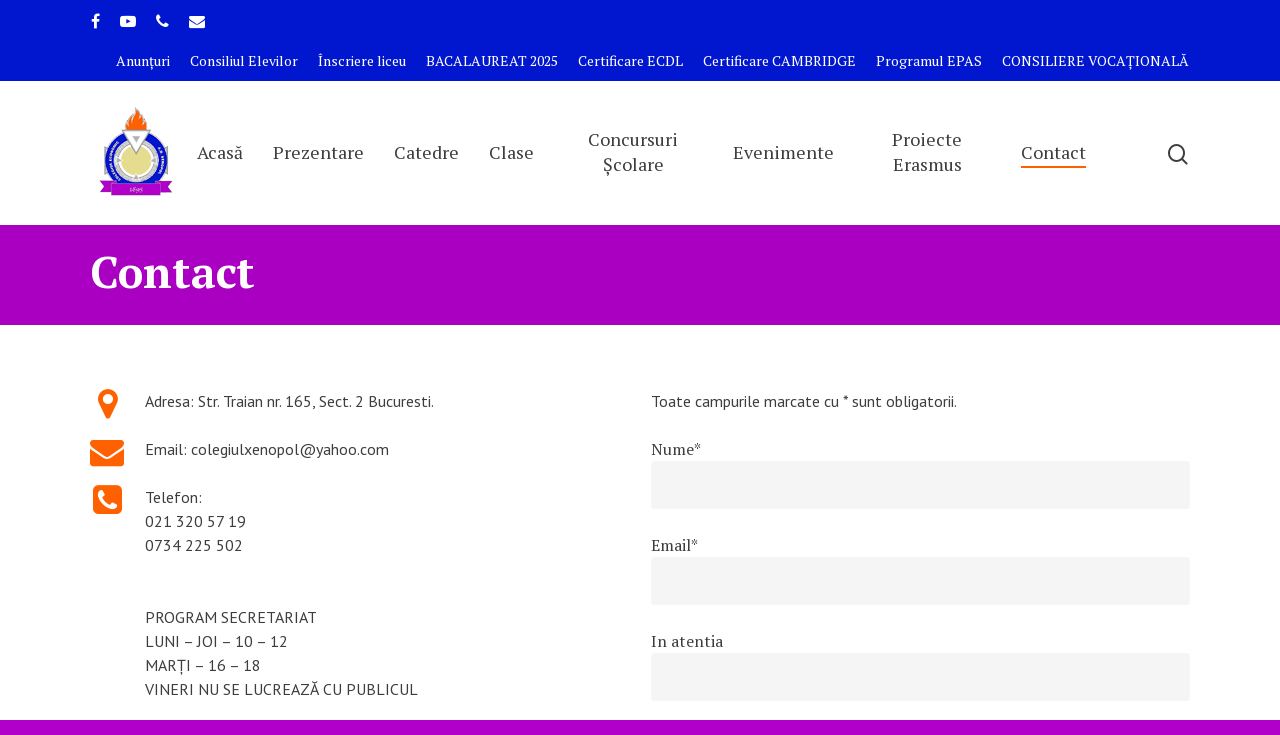

--- FILE ---
content_type: text/html; charset=utf-8
request_url: https://www.google.com/recaptcha/api2/anchor?ar=1&k=6LeWOKMUAAAAAB_HybbmYlHoAn9KPn0VbD4ygOqD&co=aHR0cHM6Ly9jb2xlZ2l1bHhlbm9wb2wucm86NDQz&hl=en&v=N67nZn4AqZkNcbeMu4prBgzg&size=invisible&anchor-ms=20000&execute-ms=30000&cb=51iac1xn6afz
body_size: 48655
content:
<!DOCTYPE HTML><html dir="ltr" lang="en"><head><meta http-equiv="Content-Type" content="text/html; charset=UTF-8">
<meta http-equiv="X-UA-Compatible" content="IE=edge">
<title>reCAPTCHA</title>
<style type="text/css">
/* cyrillic-ext */
@font-face {
  font-family: 'Roboto';
  font-style: normal;
  font-weight: 400;
  font-stretch: 100%;
  src: url(//fonts.gstatic.com/s/roboto/v48/KFO7CnqEu92Fr1ME7kSn66aGLdTylUAMa3GUBHMdazTgWw.woff2) format('woff2');
  unicode-range: U+0460-052F, U+1C80-1C8A, U+20B4, U+2DE0-2DFF, U+A640-A69F, U+FE2E-FE2F;
}
/* cyrillic */
@font-face {
  font-family: 'Roboto';
  font-style: normal;
  font-weight: 400;
  font-stretch: 100%;
  src: url(//fonts.gstatic.com/s/roboto/v48/KFO7CnqEu92Fr1ME7kSn66aGLdTylUAMa3iUBHMdazTgWw.woff2) format('woff2');
  unicode-range: U+0301, U+0400-045F, U+0490-0491, U+04B0-04B1, U+2116;
}
/* greek-ext */
@font-face {
  font-family: 'Roboto';
  font-style: normal;
  font-weight: 400;
  font-stretch: 100%;
  src: url(//fonts.gstatic.com/s/roboto/v48/KFO7CnqEu92Fr1ME7kSn66aGLdTylUAMa3CUBHMdazTgWw.woff2) format('woff2');
  unicode-range: U+1F00-1FFF;
}
/* greek */
@font-face {
  font-family: 'Roboto';
  font-style: normal;
  font-weight: 400;
  font-stretch: 100%;
  src: url(//fonts.gstatic.com/s/roboto/v48/KFO7CnqEu92Fr1ME7kSn66aGLdTylUAMa3-UBHMdazTgWw.woff2) format('woff2');
  unicode-range: U+0370-0377, U+037A-037F, U+0384-038A, U+038C, U+038E-03A1, U+03A3-03FF;
}
/* math */
@font-face {
  font-family: 'Roboto';
  font-style: normal;
  font-weight: 400;
  font-stretch: 100%;
  src: url(//fonts.gstatic.com/s/roboto/v48/KFO7CnqEu92Fr1ME7kSn66aGLdTylUAMawCUBHMdazTgWw.woff2) format('woff2');
  unicode-range: U+0302-0303, U+0305, U+0307-0308, U+0310, U+0312, U+0315, U+031A, U+0326-0327, U+032C, U+032F-0330, U+0332-0333, U+0338, U+033A, U+0346, U+034D, U+0391-03A1, U+03A3-03A9, U+03B1-03C9, U+03D1, U+03D5-03D6, U+03F0-03F1, U+03F4-03F5, U+2016-2017, U+2034-2038, U+203C, U+2040, U+2043, U+2047, U+2050, U+2057, U+205F, U+2070-2071, U+2074-208E, U+2090-209C, U+20D0-20DC, U+20E1, U+20E5-20EF, U+2100-2112, U+2114-2115, U+2117-2121, U+2123-214F, U+2190, U+2192, U+2194-21AE, U+21B0-21E5, U+21F1-21F2, U+21F4-2211, U+2213-2214, U+2216-22FF, U+2308-230B, U+2310, U+2319, U+231C-2321, U+2336-237A, U+237C, U+2395, U+239B-23B7, U+23D0, U+23DC-23E1, U+2474-2475, U+25AF, U+25B3, U+25B7, U+25BD, U+25C1, U+25CA, U+25CC, U+25FB, U+266D-266F, U+27C0-27FF, U+2900-2AFF, U+2B0E-2B11, U+2B30-2B4C, U+2BFE, U+3030, U+FF5B, U+FF5D, U+1D400-1D7FF, U+1EE00-1EEFF;
}
/* symbols */
@font-face {
  font-family: 'Roboto';
  font-style: normal;
  font-weight: 400;
  font-stretch: 100%;
  src: url(//fonts.gstatic.com/s/roboto/v48/KFO7CnqEu92Fr1ME7kSn66aGLdTylUAMaxKUBHMdazTgWw.woff2) format('woff2');
  unicode-range: U+0001-000C, U+000E-001F, U+007F-009F, U+20DD-20E0, U+20E2-20E4, U+2150-218F, U+2190, U+2192, U+2194-2199, U+21AF, U+21E6-21F0, U+21F3, U+2218-2219, U+2299, U+22C4-22C6, U+2300-243F, U+2440-244A, U+2460-24FF, U+25A0-27BF, U+2800-28FF, U+2921-2922, U+2981, U+29BF, U+29EB, U+2B00-2BFF, U+4DC0-4DFF, U+FFF9-FFFB, U+10140-1018E, U+10190-1019C, U+101A0, U+101D0-101FD, U+102E0-102FB, U+10E60-10E7E, U+1D2C0-1D2D3, U+1D2E0-1D37F, U+1F000-1F0FF, U+1F100-1F1AD, U+1F1E6-1F1FF, U+1F30D-1F30F, U+1F315, U+1F31C, U+1F31E, U+1F320-1F32C, U+1F336, U+1F378, U+1F37D, U+1F382, U+1F393-1F39F, U+1F3A7-1F3A8, U+1F3AC-1F3AF, U+1F3C2, U+1F3C4-1F3C6, U+1F3CA-1F3CE, U+1F3D4-1F3E0, U+1F3ED, U+1F3F1-1F3F3, U+1F3F5-1F3F7, U+1F408, U+1F415, U+1F41F, U+1F426, U+1F43F, U+1F441-1F442, U+1F444, U+1F446-1F449, U+1F44C-1F44E, U+1F453, U+1F46A, U+1F47D, U+1F4A3, U+1F4B0, U+1F4B3, U+1F4B9, U+1F4BB, U+1F4BF, U+1F4C8-1F4CB, U+1F4D6, U+1F4DA, U+1F4DF, U+1F4E3-1F4E6, U+1F4EA-1F4ED, U+1F4F7, U+1F4F9-1F4FB, U+1F4FD-1F4FE, U+1F503, U+1F507-1F50B, U+1F50D, U+1F512-1F513, U+1F53E-1F54A, U+1F54F-1F5FA, U+1F610, U+1F650-1F67F, U+1F687, U+1F68D, U+1F691, U+1F694, U+1F698, U+1F6AD, U+1F6B2, U+1F6B9-1F6BA, U+1F6BC, U+1F6C6-1F6CF, U+1F6D3-1F6D7, U+1F6E0-1F6EA, U+1F6F0-1F6F3, U+1F6F7-1F6FC, U+1F700-1F7FF, U+1F800-1F80B, U+1F810-1F847, U+1F850-1F859, U+1F860-1F887, U+1F890-1F8AD, U+1F8B0-1F8BB, U+1F8C0-1F8C1, U+1F900-1F90B, U+1F93B, U+1F946, U+1F984, U+1F996, U+1F9E9, U+1FA00-1FA6F, U+1FA70-1FA7C, U+1FA80-1FA89, U+1FA8F-1FAC6, U+1FACE-1FADC, U+1FADF-1FAE9, U+1FAF0-1FAF8, U+1FB00-1FBFF;
}
/* vietnamese */
@font-face {
  font-family: 'Roboto';
  font-style: normal;
  font-weight: 400;
  font-stretch: 100%;
  src: url(//fonts.gstatic.com/s/roboto/v48/KFO7CnqEu92Fr1ME7kSn66aGLdTylUAMa3OUBHMdazTgWw.woff2) format('woff2');
  unicode-range: U+0102-0103, U+0110-0111, U+0128-0129, U+0168-0169, U+01A0-01A1, U+01AF-01B0, U+0300-0301, U+0303-0304, U+0308-0309, U+0323, U+0329, U+1EA0-1EF9, U+20AB;
}
/* latin-ext */
@font-face {
  font-family: 'Roboto';
  font-style: normal;
  font-weight: 400;
  font-stretch: 100%;
  src: url(//fonts.gstatic.com/s/roboto/v48/KFO7CnqEu92Fr1ME7kSn66aGLdTylUAMa3KUBHMdazTgWw.woff2) format('woff2');
  unicode-range: U+0100-02BA, U+02BD-02C5, U+02C7-02CC, U+02CE-02D7, U+02DD-02FF, U+0304, U+0308, U+0329, U+1D00-1DBF, U+1E00-1E9F, U+1EF2-1EFF, U+2020, U+20A0-20AB, U+20AD-20C0, U+2113, U+2C60-2C7F, U+A720-A7FF;
}
/* latin */
@font-face {
  font-family: 'Roboto';
  font-style: normal;
  font-weight: 400;
  font-stretch: 100%;
  src: url(//fonts.gstatic.com/s/roboto/v48/KFO7CnqEu92Fr1ME7kSn66aGLdTylUAMa3yUBHMdazQ.woff2) format('woff2');
  unicode-range: U+0000-00FF, U+0131, U+0152-0153, U+02BB-02BC, U+02C6, U+02DA, U+02DC, U+0304, U+0308, U+0329, U+2000-206F, U+20AC, U+2122, U+2191, U+2193, U+2212, U+2215, U+FEFF, U+FFFD;
}
/* cyrillic-ext */
@font-face {
  font-family: 'Roboto';
  font-style: normal;
  font-weight: 500;
  font-stretch: 100%;
  src: url(//fonts.gstatic.com/s/roboto/v48/KFO7CnqEu92Fr1ME7kSn66aGLdTylUAMa3GUBHMdazTgWw.woff2) format('woff2');
  unicode-range: U+0460-052F, U+1C80-1C8A, U+20B4, U+2DE0-2DFF, U+A640-A69F, U+FE2E-FE2F;
}
/* cyrillic */
@font-face {
  font-family: 'Roboto';
  font-style: normal;
  font-weight: 500;
  font-stretch: 100%;
  src: url(//fonts.gstatic.com/s/roboto/v48/KFO7CnqEu92Fr1ME7kSn66aGLdTylUAMa3iUBHMdazTgWw.woff2) format('woff2');
  unicode-range: U+0301, U+0400-045F, U+0490-0491, U+04B0-04B1, U+2116;
}
/* greek-ext */
@font-face {
  font-family: 'Roboto';
  font-style: normal;
  font-weight: 500;
  font-stretch: 100%;
  src: url(//fonts.gstatic.com/s/roboto/v48/KFO7CnqEu92Fr1ME7kSn66aGLdTylUAMa3CUBHMdazTgWw.woff2) format('woff2');
  unicode-range: U+1F00-1FFF;
}
/* greek */
@font-face {
  font-family: 'Roboto';
  font-style: normal;
  font-weight: 500;
  font-stretch: 100%;
  src: url(//fonts.gstatic.com/s/roboto/v48/KFO7CnqEu92Fr1ME7kSn66aGLdTylUAMa3-UBHMdazTgWw.woff2) format('woff2');
  unicode-range: U+0370-0377, U+037A-037F, U+0384-038A, U+038C, U+038E-03A1, U+03A3-03FF;
}
/* math */
@font-face {
  font-family: 'Roboto';
  font-style: normal;
  font-weight: 500;
  font-stretch: 100%;
  src: url(//fonts.gstatic.com/s/roboto/v48/KFO7CnqEu92Fr1ME7kSn66aGLdTylUAMawCUBHMdazTgWw.woff2) format('woff2');
  unicode-range: U+0302-0303, U+0305, U+0307-0308, U+0310, U+0312, U+0315, U+031A, U+0326-0327, U+032C, U+032F-0330, U+0332-0333, U+0338, U+033A, U+0346, U+034D, U+0391-03A1, U+03A3-03A9, U+03B1-03C9, U+03D1, U+03D5-03D6, U+03F0-03F1, U+03F4-03F5, U+2016-2017, U+2034-2038, U+203C, U+2040, U+2043, U+2047, U+2050, U+2057, U+205F, U+2070-2071, U+2074-208E, U+2090-209C, U+20D0-20DC, U+20E1, U+20E5-20EF, U+2100-2112, U+2114-2115, U+2117-2121, U+2123-214F, U+2190, U+2192, U+2194-21AE, U+21B0-21E5, U+21F1-21F2, U+21F4-2211, U+2213-2214, U+2216-22FF, U+2308-230B, U+2310, U+2319, U+231C-2321, U+2336-237A, U+237C, U+2395, U+239B-23B7, U+23D0, U+23DC-23E1, U+2474-2475, U+25AF, U+25B3, U+25B7, U+25BD, U+25C1, U+25CA, U+25CC, U+25FB, U+266D-266F, U+27C0-27FF, U+2900-2AFF, U+2B0E-2B11, U+2B30-2B4C, U+2BFE, U+3030, U+FF5B, U+FF5D, U+1D400-1D7FF, U+1EE00-1EEFF;
}
/* symbols */
@font-face {
  font-family: 'Roboto';
  font-style: normal;
  font-weight: 500;
  font-stretch: 100%;
  src: url(//fonts.gstatic.com/s/roboto/v48/KFO7CnqEu92Fr1ME7kSn66aGLdTylUAMaxKUBHMdazTgWw.woff2) format('woff2');
  unicode-range: U+0001-000C, U+000E-001F, U+007F-009F, U+20DD-20E0, U+20E2-20E4, U+2150-218F, U+2190, U+2192, U+2194-2199, U+21AF, U+21E6-21F0, U+21F3, U+2218-2219, U+2299, U+22C4-22C6, U+2300-243F, U+2440-244A, U+2460-24FF, U+25A0-27BF, U+2800-28FF, U+2921-2922, U+2981, U+29BF, U+29EB, U+2B00-2BFF, U+4DC0-4DFF, U+FFF9-FFFB, U+10140-1018E, U+10190-1019C, U+101A0, U+101D0-101FD, U+102E0-102FB, U+10E60-10E7E, U+1D2C0-1D2D3, U+1D2E0-1D37F, U+1F000-1F0FF, U+1F100-1F1AD, U+1F1E6-1F1FF, U+1F30D-1F30F, U+1F315, U+1F31C, U+1F31E, U+1F320-1F32C, U+1F336, U+1F378, U+1F37D, U+1F382, U+1F393-1F39F, U+1F3A7-1F3A8, U+1F3AC-1F3AF, U+1F3C2, U+1F3C4-1F3C6, U+1F3CA-1F3CE, U+1F3D4-1F3E0, U+1F3ED, U+1F3F1-1F3F3, U+1F3F5-1F3F7, U+1F408, U+1F415, U+1F41F, U+1F426, U+1F43F, U+1F441-1F442, U+1F444, U+1F446-1F449, U+1F44C-1F44E, U+1F453, U+1F46A, U+1F47D, U+1F4A3, U+1F4B0, U+1F4B3, U+1F4B9, U+1F4BB, U+1F4BF, U+1F4C8-1F4CB, U+1F4D6, U+1F4DA, U+1F4DF, U+1F4E3-1F4E6, U+1F4EA-1F4ED, U+1F4F7, U+1F4F9-1F4FB, U+1F4FD-1F4FE, U+1F503, U+1F507-1F50B, U+1F50D, U+1F512-1F513, U+1F53E-1F54A, U+1F54F-1F5FA, U+1F610, U+1F650-1F67F, U+1F687, U+1F68D, U+1F691, U+1F694, U+1F698, U+1F6AD, U+1F6B2, U+1F6B9-1F6BA, U+1F6BC, U+1F6C6-1F6CF, U+1F6D3-1F6D7, U+1F6E0-1F6EA, U+1F6F0-1F6F3, U+1F6F7-1F6FC, U+1F700-1F7FF, U+1F800-1F80B, U+1F810-1F847, U+1F850-1F859, U+1F860-1F887, U+1F890-1F8AD, U+1F8B0-1F8BB, U+1F8C0-1F8C1, U+1F900-1F90B, U+1F93B, U+1F946, U+1F984, U+1F996, U+1F9E9, U+1FA00-1FA6F, U+1FA70-1FA7C, U+1FA80-1FA89, U+1FA8F-1FAC6, U+1FACE-1FADC, U+1FADF-1FAE9, U+1FAF0-1FAF8, U+1FB00-1FBFF;
}
/* vietnamese */
@font-face {
  font-family: 'Roboto';
  font-style: normal;
  font-weight: 500;
  font-stretch: 100%;
  src: url(//fonts.gstatic.com/s/roboto/v48/KFO7CnqEu92Fr1ME7kSn66aGLdTylUAMa3OUBHMdazTgWw.woff2) format('woff2');
  unicode-range: U+0102-0103, U+0110-0111, U+0128-0129, U+0168-0169, U+01A0-01A1, U+01AF-01B0, U+0300-0301, U+0303-0304, U+0308-0309, U+0323, U+0329, U+1EA0-1EF9, U+20AB;
}
/* latin-ext */
@font-face {
  font-family: 'Roboto';
  font-style: normal;
  font-weight: 500;
  font-stretch: 100%;
  src: url(//fonts.gstatic.com/s/roboto/v48/KFO7CnqEu92Fr1ME7kSn66aGLdTylUAMa3KUBHMdazTgWw.woff2) format('woff2');
  unicode-range: U+0100-02BA, U+02BD-02C5, U+02C7-02CC, U+02CE-02D7, U+02DD-02FF, U+0304, U+0308, U+0329, U+1D00-1DBF, U+1E00-1E9F, U+1EF2-1EFF, U+2020, U+20A0-20AB, U+20AD-20C0, U+2113, U+2C60-2C7F, U+A720-A7FF;
}
/* latin */
@font-face {
  font-family: 'Roboto';
  font-style: normal;
  font-weight: 500;
  font-stretch: 100%;
  src: url(//fonts.gstatic.com/s/roboto/v48/KFO7CnqEu92Fr1ME7kSn66aGLdTylUAMa3yUBHMdazQ.woff2) format('woff2');
  unicode-range: U+0000-00FF, U+0131, U+0152-0153, U+02BB-02BC, U+02C6, U+02DA, U+02DC, U+0304, U+0308, U+0329, U+2000-206F, U+20AC, U+2122, U+2191, U+2193, U+2212, U+2215, U+FEFF, U+FFFD;
}
/* cyrillic-ext */
@font-face {
  font-family: 'Roboto';
  font-style: normal;
  font-weight: 900;
  font-stretch: 100%;
  src: url(//fonts.gstatic.com/s/roboto/v48/KFO7CnqEu92Fr1ME7kSn66aGLdTylUAMa3GUBHMdazTgWw.woff2) format('woff2');
  unicode-range: U+0460-052F, U+1C80-1C8A, U+20B4, U+2DE0-2DFF, U+A640-A69F, U+FE2E-FE2F;
}
/* cyrillic */
@font-face {
  font-family: 'Roboto';
  font-style: normal;
  font-weight: 900;
  font-stretch: 100%;
  src: url(//fonts.gstatic.com/s/roboto/v48/KFO7CnqEu92Fr1ME7kSn66aGLdTylUAMa3iUBHMdazTgWw.woff2) format('woff2');
  unicode-range: U+0301, U+0400-045F, U+0490-0491, U+04B0-04B1, U+2116;
}
/* greek-ext */
@font-face {
  font-family: 'Roboto';
  font-style: normal;
  font-weight: 900;
  font-stretch: 100%;
  src: url(//fonts.gstatic.com/s/roboto/v48/KFO7CnqEu92Fr1ME7kSn66aGLdTylUAMa3CUBHMdazTgWw.woff2) format('woff2');
  unicode-range: U+1F00-1FFF;
}
/* greek */
@font-face {
  font-family: 'Roboto';
  font-style: normal;
  font-weight: 900;
  font-stretch: 100%;
  src: url(//fonts.gstatic.com/s/roboto/v48/KFO7CnqEu92Fr1ME7kSn66aGLdTylUAMa3-UBHMdazTgWw.woff2) format('woff2');
  unicode-range: U+0370-0377, U+037A-037F, U+0384-038A, U+038C, U+038E-03A1, U+03A3-03FF;
}
/* math */
@font-face {
  font-family: 'Roboto';
  font-style: normal;
  font-weight: 900;
  font-stretch: 100%;
  src: url(//fonts.gstatic.com/s/roboto/v48/KFO7CnqEu92Fr1ME7kSn66aGLdTylUAMawCUBHMdazTgWw.woff2) format('woff2');
  unicode-range: U+0302-0303, U+0305, U+0307-0308, U+0310, U+0312, U+0315, U+031A, U+0326-0327, U+032C, U+032F-0330, U+0332-0333, U+0338, U+033A, U+0346, U+034D, U+0391-03A1, U+03A3-03A9, U+03B1-03C9, U+03D1, U+03D5-03D6, U+03F0-03F1, U+03F4-03F5, U+2016-2017, U+2034-2038, U+203C, U+2040, U+2043, U+2047, U+2050, U+2057, U+205F, U+2070-2071, U+2074-208E, U+2090-209C, U+20D0-20DC, U+20E1, U+20E5-20EF, U+2100-2112, U+2114-2115, U+2117-2121, U+2123-214F, U+2190, U+2192, U+2194-21AE, U+21B0-21E5, U+21F1-21F2, U+21F4-2211, U+2213-2214, U+2216-22FF, U+2308-230B, U+2310, U+2319, U+231C-2321, U+2336-237A, U+237C, U+2395, U+239B-23B7, U+23D0, U+23DC-23E1, U+2474-2475, U+25AF, U+25B3, U+25B7, U+25BD, U+25C1, U+25CA, U+25CC, U+25FB, U+266D-266F, U+27C0-27FF, U+2900-2AFF, U+2B0E-2B11, U+2B30-2B4C, U+2BFE, U+3030, U+FF5B, U+FF5D, U+1D400-1D7FF, U+1EE00-1EEFF;
}
/* symbols */
@font-face {
  font-family: 'Roboto';
  font-style: normal;
  font-weight: 900;
  font-stretch: 100%;
  src: url(//fonts.gstatic.com/s/roboto/v48/KFO7CnqEu92Fr1ME7kSn66aGLdTylUAMaxKUBHMdazTgWw.woff2) format('woff2');
  unicode-range: U+0001-000C, U+000E-001F, U+007F-009F, U+20DD-20E0, U+20E2-20E4, U+2150-218F, U+2190, U+2192, U+2194-2199, U+21AF, U+21E6-21F0, U+21F3, U+2218-2219, U+2299, U+22C4-22C6, U+2300-243F, U+2440-244A, U+2460-24FF, U+25A0-27BF, U+2800-28FF, U+2921-2922, U+2981, U+29BF, U+29EB, U+2B00-2BFF, U+4DC0-4DFF, U+FFF9-FFFB, U+10140-1018E, U+10190-1019C, U+101A0, U+101D0-101FD, U+102E0-102FB, U+10E60-10E7E, U+1D2C0-1D2D3, U+1D2E0-1D37F, U+1F000-1F0FF, U+1F100-1F1AD, U+1F1E6-1F1FF, U+1F30D-1F30F, U+1F315, U+1F31C, U+1F31E, U+1F320-1F32C, U+1F336, U+1F378, U+1F37D, U+1F382, U+1F393-1F39F, U+1F3A7-1F3A8, U+1F3AC-1F3AF, U+1F3C2, U+1F3C4-1F3C6, U+1F3CA-1F3CE, U+1F3D4-1F3E0, U+1F3ED, U+1F3F1-1F3F3, U+1F3F5-1F3F7, U+1F408, U+1F415, U+1F41F, U+1F426, U+1F43F, U+1F441-1F442, U+1F444, U+1F446-1F449, U+1F44C-1F44E, U+1F453, U+1F46A, U+1F47D, U+1F4A3, U+1F4B0, U+1F4B3, U+1F4B9, U+1F4BB, U+1F4BF, U+1F4C8-1F4CB, U+1F4D6, U+1F4DA, U+1F4DF, U+1F4E3-1F4E6, U+1F4EA-1F4ED, U+1F4F7, U+1F4F9-1F4FB, U+1F4FD-1F4FE, U+1F503, U+1F507-1F50B, U+1F50D, U+1F512-1F513, U+1F53E-1F54A, U+1F54F-1F5FA, U+1F610, U+1F650-1F67F, U+1F687, U+1F68D, U+1F691, U+1F694, U+1F698, U+1F6AD, U+1F6B2, U+1F6B9-1F6BA, U+1F6BC, U+1F6C6-1F6CF, U+1F6D3-1F6D7, U+1F6E0-1F6EA, U+1F6F0-1F6F3, U+1F6F7-1F6FC, U+1F700-1F7FF, U+1F800-1F80B, U+1F810-1F847, U+1F850-1F859, U+1F860-1F887, U+1F890-1F8AD, U+1F8B0-1F8BB, U+1F8C0-1F8C1, U+1F900-1F90B, U+1F93B, U+1F946, U+1F984, U+1F996, U+1F9E9, U+1FA00-1FA6F, U+1FA70-1FA7C, U+1FA80-1FA89, U+1FA8F-1FAC6, U+1FACE-1FADC, U+1FADF-1FAE9, U+1FAF0-1FAF8, U+1FB00-1FBFF;
}
/* vietnamese */
@font-face {
  font-family: 'Roboto';
  font-style: normal;
  font-weight: 900;
  font-stretch: 100%;
  src: url(//fonts.gstatic.com/s/roboto/v48/KFO7CnqEu92Fr1ME7kSn66aGLdTylUAMa3OUBHMdazTgWw.woff2) format('woff2');
  unicode-range: U+0102-0103, U+0110-0111, U+0128-0129, U+0168-0169, U+01A0-01A1, U+01AF-01B0, U+0300-0301, U+0303-0304, U+0308-0309, U+0323, U+0329, U+1EA0-1EF9, U+20AB;
}
/* latin-ext */
@font-face {
  font-family: 'Roboto';
  font-style: normal;
  font-weight: 900;
  font-stretch: 100%;
  src: url(//fonts.gstatic.com/s/roboto/v48/KFO7CnqEu92Fr1ME7kSn66aGLdTylUAMa3KUBHMdazTgWw.woff2) format('woff2');
  unicode-range: U+0100-02BA, U+02BD-02C5, U+02C7-02CC, U+02CE-02D7, U+02DD-02FF, U+0304, U+0308, U+0329, U+1D00-1DBF, U+1E00-1E9F, U+1EF2-1EFF, U+2020, U+20A0-20AB, U+20AD-20C0, U+2113, U+2C60-2C7F, U+A720-A7FF;
}
/* latin */
@font-face {
  font-family: 'Roboto';
  font-style: normal;
  font-weight: 900;
  font-stretch: 100%;
  src: url(//fonts.gstatic.com/s/roboto/v48/KFO7CnqEu92Fr1ME7kSn66aGLdTylUAMa3yUBHMdazQ.woff2) format('woff2');
  unicode-range: U+0000-00FF, U+0131, U+0152-0153, U+02BB-02BC, U+02C6, U+02DA, U+02DC, U+0304, U+0308, U+0329, U+2000-206F, U+20AC, U+2122, U+2191, U+2193, U+2212, U+2215, U+FEFF, U+FFFD;
}

</style>
<link rel="stylesheet" type="text/css" href="https://www.gstatic.com/recaptcha/releases/N67nZn4AqZkNcbeMu4prBgzg/styles__ltr.css">
<script nonce="LO8Sb2M7kCVkKJ2fDKqmEQ" type="text/javascript">window['__recaptcha_api'] = 'https://www.google.com/recaptcha/api2/';</script>
<script type="text/javascript" src="https://www.gstatic.com/recaptcha/releases/N67nZn4AqZkNcbeMu4prBgzg/recaptcha__en.js" nonce="LO8Sb2M7kCVkKJ2fDKqmEQ">
      
    </script></head>
<body><div id="rc-anchor-alert" class="rc-anchor-alert"></div>
<input type="hidden" id="recaptcha-token" value="[base64]">
<script type="text/javascript" nonce="LO8Sb2M7kCVkKJ2fDKqmEQ">
      recaptcha.anchor.Main.init("[\x22ainput\x22,[\x22bgdata\x22,\x22\x22,\[base64]/[base64]/[base64]/[base64]/[base64]/[base64]/KGcoTywyNTMsTy5PKSxVRyhPLEMpKTpnKE8sMjUzLEMpLE8pKSxsKSksTykpfSxieT1mdW5jdGlvbihDLE8sdSxsKXtmb3IobD0odT1SKEMpLDApO08+MDtPLS0pbD1sPDw4fFooQyk7ZyhDLHUsbCl9LFVHPWZ1bmN0aW9uKEMsTyl7Qy5pLmxlbmd0aD4xMDQ/[base64]/[base64]/[base64]/[base64]/[base64]/[base64]/[base64]\\u003d\x22,\[base64]\\u003d\x22,\x22XH7Dr8OuV8Orw7nCmGcWJAbDjSPDl8Kfw7zClMOXwqHDvgM+w5DDrFTCl8Okw5A4wrjCoSJKSsKPL8KIw7nCrMOsLxPCvGZtw5TCtcO2wqlFw4zDqGfDkcKgYikFIjQQaDsbc8Kmw5jCj19KZsOzw7EuDsKmRFbCocO8wpDCnsOFwot8AnIDH2o/dAZ0WMOfw7Y+BDTCm8OBBcOEw6QJcGbDvhfCm1fCscKxwoDDoVl/VGwXw4dpJybDjQtawpc+F8KQw6nDhUTCi8OHw7FlwpjCt8K3QsKJS1XCgsOAw6nDm8Ogd8OQw6PCkcKHw50XwrQFwrVxwo/Cr8O8w4kXwq/DjcKbw57CrQ5aFsOheMOgT1XDjncCw7jCmmQlw5nDuTdgwrwyw7jCvyTDtHhUAsKUwqpKCMOmHsKxOsKhwqgiw5LCsArCr8OjOFQyIjvDkUvCpiB0wqREc8OzFFJrc8O8wo7ChH5QwqhCwqfCkAxOw6TDvVY/YhPClsOtwpw0bMOYw57Ci8O9wqZPJXbDqH8dI2IdCcODFXNWYHDCssOPbS1obmxzw4XCrcOPwr3CuMOrcFcILsKGwoI6wpYlw73Di8KsBTzDpRF+TcOdUB7Cp8KYLhXDisONLsKXw6NMwpLDvjnDgl/CoBzCknHCl0fDosK8Fx8Sw4NUw5QYAsKVe8KSNwduJBzCtT/DkRnDv3bDvGbDrcKTwoFfwrTCmsKtHF3DnCrCm8K8MzTCm2LDpsKtw7kuFsKBEHQ5w4PCgETDvQzDrcKjY8OhwqfDmy8GTlnCiDPDi3TCpDIAdgrChcOmwrorw5TDrMKTfQ/CsQpeKmTDq8K4woLDpn/DvMOFETLDjcOSDHJ1w5VCw6nDr8KMYU7CrMO3OyE6QcKqASfDgBXDisOqD23CkDMqAcKcwrPCmMK0UsO2w5/Cuj5dwqNgwo9pDSvCh8OdM8KlwotDIEZuGytqL8KpGChkeD/DsQN9Ahx3worCrSHCv8K0w4zDksO0w5AdLAnCiMKCw5EcRCPDmsOnZgl6woQGZGpnDsOpw5jDvsKzw4FAw4YXXSzCvF5MFMK6w5dEa8KLw7oAwqBCfsKOwqAiOR80w4dgdsKtw4VOwo/CqMKjGE7CmsKzfjsrw4EWw71Pfj3CrMObE13DqQgvBiw+XBwIwoJJbiTDuBnDjcKxAwtTFMK9BMK2wqV3YjLDkH/CkUYvw6MWXmLDkcOtworDvjzDnsO+YcOuw5wZCjV1Hg3DmjZMwqfDqsOrPyfDsMKaCBR2N8Oew6HDpMKBw4vCmB7CkMOAN1/CjsKYw5wYwpzCkA3CkMOzLcO5w4YCJXEWwrDCmwhGVjXDkAwLTAAew4MXw7XDkcO/[base64]/CtE7ClEQAwr0Uw7jDmMOLwqzDj8OEChMAwqI1VsKyXHopADzCjkpvSDEPw4IFPmxnYGJGfUZKDBsGw7UACwXClMOzYsOlwo/[base64]/Dnn1rcn7CqMOXw63Ck8O9wrzCiBBawqPCjsO1w6ljwqMsw6YpS0oFw6rDn8KVCyrCucOnHBHDvl/CiMODBVZxwqU1wpRdw6t0w4rCnyMmw5wIBcOiw6hwwp/Dlh80ZcOtwqTDg8OAd8O2eixUdFQzdjLCt8OPUcOsGsOaw7UycMOuXsOkbMKBE8KLwpHCoA7DgEdTex/DrcK2djHCgMOFw6XCmcO9chLDg8OrXBdcRHPCu2RbworCqMK1OsKFZ8KGwr7DhADCnDBtw6fDpsKuMTrDv1IucDDCqGkDJj1PbFbCl0RDwrYowqs/czN6wqVAIMKSUsKqFcO4wprCh8KNwo3CiE7ClBRvw51sw542AhzCsFPCj0wpPcOMw6sASVXCqsO/[base64]/wqofw5DCmcKfSsK0wrgaw4EhwotfXEfCvRJiw4pTw6EPwrLCqcOEK8O/w4LDqnA+wrMwZMOgH1PCkwMVw64Nexhhw5XCtXVqcsKfa8OtRcKhJMKxSm3DtVfChsKdNcKyCDPCrHzDhcK/NcOFw5lbAsOfbcKVw4jDpcODwpAQfsOrwqbDpjrCqsOrwrrDjMOjMkhzHSjDkUDDgzQKEcKsIwzDjMKBw4IUOCUbwpjCuMKCUBjCkVhVw4rChDJLKcKrT8OawpN6wqIPEwMUwrjDvRjCosKTW08wc0YbOF3Dt8O/ESHChirCj2VkXcO7w5XChcKIIjFMwos7wp3CgR05RGDCviEVwp1IwpZmcUkGNsOowq/CvMKXwptOw4PDq8KMMQPClMOLwq9swqbCvETCgcKeOBvCnsK/w6Zww78dwpbCucOqwoADw4zClUPDvcOww5dRKxTCmsKoZ2DDoFopZmHChcO0b8KabMOjw7NdJ8Kew7pYGHZ1CyvCrEQGPxJGw59eTU0/cyA1PkM6wp8cw48Uwo4Sw6XCo3E+w60+w7NfasOjw7Q3BMK4IcOiw50qw7R/RwlvwrplVMKMw49qw6DChENgw7lPe8K1fxV2wp/[base64]/DlMKuLsOGE2LDt8KuFcKARyJdwq3CqMOGacOQdF3DvcODwoNhD8OlwqVNw5x4DDIpa8K9BWjDul/CiMOhO8KsdQvCgsKrwpxkwo41wrHDuMOAwr/Dvl0Hw44Owo0JWsKWLsOAbTUiJcKDw7nCoTl/JyfDqsK3aggle8KCTUVqwq5YUHLDpcKlF8KjVTnDqlrCmXA7bsOmwpU/ChArMAHCocKjEynCmcOgwrlEIcKjwqfDmcOoZ8ORSsK6wpPCoMK7wpTDnBdpwqbCn8KKSsKkXsKpZcK2H2/CiDTDkcOMEsOsRjkfwqM/[base64]/HsOzPFwLbAsBS0lkcMORSMKcwqfCncKPwosOw7LCmMO7w5tnScKKbsOFWsOdw5Yow6vDkcO5wqHDtsO/[base64]/CisKHGcOyw7NAwos1AMKHWUdKw65ye3FSworCpMO0GMKMEy7Cv2XCr8OtwovCqStMwrfCrXXDv3ICNi7Dg0UMchvDtsODX8ObwpoHwoQew74GXT10JlDCpMKzw4PCukZdw5rCoB3CiQvDm8K+woVLMCsiA8Khw6/DlMOSH8OAwoBfwoNWw4xdWMKIwo5jwp08wq5cGMOpFzpRdMK0w5lxwoHCt8OGwoACw6PDpiLDqhTClsOdIkQ4GsO4YcKtJEATw6JVwo5Qw5AUwrsvwq7ClyXDhsOXCsKsw7tow7DCkcKUXsKkw6bDty5yTw/[base64]/CkMOcwo/CuiAzwo3DucKXIGPCsMKlw4vDoMODw7TCr2jDn8OKCcOHL8OmwrHCjsOuwrvCp8KtwozCn8KNwoxEeAQhwo/DjRvCmyRIcsOSfcKgwoLCpsOGw44CwofCnMKNw59fTC4RUSlWw6J0w47DnsKcYcKEBxbDicKKwp3DlcKbIcO7b8KaFMK2JsKUZg/DtivCpQjDslTCusOBEzjClFXDs8KJw5cqwrTDvRxrwrPDhMKDYsKjRnRIXnEWw595Y8KpwqLCiFkBNsONwrwVw7VmPXTCjlFvX34fBm3DtyZ3fWPDqGrDsQdgw4HCgjR0w4rCvcOJcSRpw6DCqcKyw4Fnw5FPw4JKe8O/[base64]/Dt8O5VsObJigmw7bDvMOWZzXDvsOebljDm2s3wpMPwopjwoIYwqYGwoo5S0PDvG/DhMKVBHYSMkPCisK6wrZrPUHCjMK4ci3Cs2rDgMOLHsOgEMOuDsKaw6FowqHCoG3ChCvCrygEw7XCqsOlcgJ1w5tGZ8ODFMOHw7xxOsOaOFwVfW5DwroLFgvChRfCv8OmV0bDpsO/w4LDncKFKWIlwqfCisKIw6rCt0XCvyANbjgzIcKyWcKnL8OnX8OswpQCwrvClsOdKsO8XCbDlyklwp0rFsKewofDpsK1wqEfwpgfPHrCrDrCoHvDoXXCtRFSwqglKBUSNl9Iw5ExWMKgwpzDjGfCpcOSJD/DiCTCiR7CmXRaWhwYQS5yw6ZaI8KWT8OJw7hqT3fCnMO3w7rDvhvCssKNTAVJDyjDocKSwpFOw7kzwqjDkWdPb8K7EsKZWnjCs2g4wqjDu8OYwqQAwrlqecO1w5Bjwo8KwrodacKTw4DDusK7KMOdECPCpm9lw7HCqkHDtMKPw4NOGcKNw47CkBUrMmDDtn5MS0/[base64]/Dp8K0wpDCj8O+w741ZcO8VnXDtMOsHw5Lw5Y/dRNIa8OBIMKKNiPDtjs+RE/CnHEOw61XPWjDtsKiLcK8wp/DuG/ChMOCw7XCkMKfORMfwq7CvMKNw7l5wrhSW8KLFsOuMcOfw4YvwoLDnTHCjcKzJyzCv07CpMKJfEbDmsO9GcKtw6LCjcOMw6wdwo9gPVXDvcObZzo+wr3DihHClgTCnwghFnJZwrXDng5hAGLDkRbDlcOHcwNRw6hgMVQycMOVe8OUYF/[base64]/CuiLCgcOYNxDCr8OMTsK7worDsjUcQ3rDsXPCt8ODw5ZeCcObKMKRwr5hw51IeFrCs8OOJMKPNQp1w7vDpA9hw7pgD1vCuRI6w45/wrQ/w7sAVTTCrgPCh8OUw7rCssOnw7DCjlfDmMOcwp5twoxhw7cDJsK0RcOKPsKPfj7Dl8OUw5DDiFzCvsKbwp53w77CjU3DmcKXwrnDvcOFwrfCp8OlWsKbD8Off3cxwp0Ww79CAUrCrXDCin3CrcONwoMKJsOaDGMYwqERHMOxMiUow7/ChcKsw4nCncKuw50pEsK4wpnCkh3DksOnA8OZPRnDoMKLdR3DtMKyw6tBw47CjcOJwqpSFmXCosKYEho2w4LCsA9Cw4DCjSVcKVI/[base64]/DqkZuwoBQa0LDggvCnMKXw7rCoGHCmW/DhAxgK8OiwprCjsK4w5bCuSEAw4LCpcOLNgXCqsO5wqzCgsOHWDIpwo3ClkgsE0oXw77DrMOVwoTCnFtKaFjDowLCj8K/RcKBEnZ4wrDDncKzIMONwp5jw6o+w5HCixXDqzwCPhzDlsKKUMKaw6Uaw77Dg0XDm383w4LCsX/CoMO0H10xOANHaRjDnn9ywqvDl0DDn8Obw57DgD/[base64]/[base64]/DuD7DqXzDoQQVwoTDsmvDnV8sIcOdEMOxwrfCqz/[base64]/CkgZlw4/CmcOuKwRHwrFTwrQIw5w0w7sKcMOvw4xBVGAjAmXCsFNGEFonwrPCk0F+VF/Djw/DlsKEDMO0VEXChGJ5CcKpwq/[base64]/DklJyIsKdwp1Iw7nCsSHCrgdAcgIRw4DDq8O4w4NQwpUsw7jDksKWJXXDtMKswqRmwpgDBcKCMAjChcKkw6TChMKEw73DuW4DwqbDiSEfw6MfcDTCicOXBxZYYBwwG8O8asOzDVkkOcKrw5jDnGlrwpUtH0/Dv1tcw7/Ds2PDm8KGJhd4w7TCklR9wqfCqC9Uej3DoD/CmQbCmMOVwqLDgcO5WlLDryHDpcOoAhlNw7jDhl9MwrIgbsKQMMKqYi17wqdhYsKGKkQ8wq0qwq/DqMKHP8OaVinCsVPCl3vCvVDDvMKRw7DDocOrw6JpBcO3fTFNRnkxMD/CjV/DnifCuFjDtUJZGcKGDsOCwqzCjQ3Cvl7Dt8KDGS3DpsKofsOOw4/Dn8OjZMONS8K5w6ABFG8Ww6PCiVLCjcK9w7vCsTPCgXnDiDd/w67Ct8KrwoEWYcOSw6bCsjPDtMOmMBnDvMOKwro+QzpRFcKOGE1jw5BKY8O7wojClMKnL8Kjw7DDoMKRw7LCshx2woRFwrMtw6LCpsOVbGnCvljCicKlTWcQwohDwod7ZsKueUQdw4DDtcKbwqg2LlsTQ8O0bcKYVMK/[base64]/wo3DjcKRw5kaw5heCsOwwqRQG8ObQ8OkwofCvjIOwoLDpsOTbsKCwptHLHEww4lGw5nCrMOFwqXClDDCnsOgbF7DrMO2worDlGYXw5FPwp1zVMORw7M/wrTCvEAuHCFdwoTDtH7CkEQVwoIswq7DjcK3K8Khw7A9wqdrLsOKw6RCw6Mvw4TDkg3CocKOw68ESyJcwplLDzvCkEXCkUZHdF1pw7oTEm5BwqhnLsOlQ8OXwqjDrm/[base64]/DosKmK8Ksw60mw6bCpcKVAMO1WsOrBm9Xw7RUNMO+wrF2w6DCpVXCvcKNHMKdwqfDjUjDsj/[base64]/DnWQawplUwqBfwrMffy/CssOwcMK7wqjCs8OIw59Nwo1HNU8kb2t1fA3DsCwab8KSw73Djgd8PgTDiT07WcKqw6zDocK8aMOLw5Nnw7c7wrnCrB14w6lpKQ1Ifwx+CsOyFcO6wpV6wpzDi8K/[base64]/[base64]/[base64]/O8Kqw4M7NCQIRcOFw5NiIzLDncOCDMODw7HDpjFuRwLCpWAgwq1Fw7DCsRPCiSM7wpHDkMK/[base64]/J8O7w51wDMOvw6I/wrVyCcOeTArCuwd5wqXDjcKfw7DCrXbCg0/ClgxDNMK0X8KkCS3DtsODw5Vww5slWDjCjy7Cp8KYwq3Cr8KYwpXDqcKdwqnCo2vDhiUMDQfCozBHw4nDkcOrIH01NCJIw4bCkMOlw7MpWcKycsK1UWQFw5fDpsONwoXCk8K6ShzCm8Osw6RUw73DqTsNCsKGw4h/HAPDs8OmTsO5Bk/[base64]/DqMO/AT7DpcK0AMKDw4DDhFBqKG7Dv8OuY0PCpShjw7rDtsK1UmLChMKZwowGwqAMPcK5dMKmeHfDmH3CiiMSw6JeY1XCucKUw5HDgMOuw7/Cn8Opw7cXwrV6wqrDpcKwwpPCr8O/wp40w7nDhRHDhUZ4w5TCsMKHw6PDgcOsw5rDi8OuK2nClsOqYVU3csKsMMKhABLCv8KLw6piw7TCu8OMwpfDjylaVMKvIcK4wrjCk8KraQ/[base64]/[base64]/SsO7w6XDiFHDjcOEwqjDulo5CjDDpcKeBEXDrUYBOxHDrsOTwqHDo8OHwovCiD3ChsKaAhPClsOMwpZQw4nCvGJlw6cQB8KdUsKWwp7DgsKGVm1rw7fDmSNWXjp+T8Klw4pRSMO7wobCr2/DqxdYdsOIGznCv8OWwprDtMKqwpbDpER/TQcqRSp3HsKbw5taQV7Ds8KeB8K3fjrCkhbChjvClsOnw43CpTTDvcKCwrzCqsK8D8OIJ8K1FmTCgVsXaMKQw4/DjsK2wr/DhsKew751woFgw7PClsK5eMKtw4zCrRXCv8ObXG3Ch8KnwqU/El3CucKkDsKuI8KKw73Co8KpZxXCuQ/CjsKBw414wpNow5NKT0s+Bx5ywpTCsjvDuh5BRB9mw7EHeSYiGcOsGXwNw6soM3oHwq80TMKfcMKhTzrDjD3Di8KNw6bDlB3CvsOoOxsoBX7CqMK2w7TDisKIfsOUZcOww4HCqlvDiMKxLmnCoMKIL8OywozDnMO+XijDii/CuVPDv8OBc8OFSsOfH8OIw40pH8OXwqnCq8OJdxHCiQYnwqHCskEBwo1Ew4vDqMKfw7d1MMOmwoPDvmnDv2TDvMKiDVpnX8O7woHDkMOHMTZQwojCgcOOwoNiCMKjw4vCol0Pw7rDgStpwq/DtSsQwot7JcKiwpoiw49HfMOBQzvClm9YJMKQw5/ClMKTw5TCkMOvwrZmSD7CnMKOw6bCth1xUMOIw4BhS8Ojw7hFVcOZw53DvxVOw591wpbCu3xiU8OwwpvDlcOUFcKNwoLDtMKsX8OewrDCo3UMVm4Ccy/CpsO0w5p+PMOhLCRUw63Cr2XDkE3Dm2EZQcKhw7slQ8Kawok7w4vDuMOTaz/Dp8O9RzjCiFHClMKcOsOuw4/[base64]/[base64]/Cn8K7wq94wr/Ds0bCog3CnRHCo8KIw63CksOyw7sewrA4YR1ydRB3w7/DhhHDoQnCnBfCpcKMIxNxXE9LwqAPwq12TcKCw4Rcb3TClcK3w4PCh8K0VMO2QcKvw67Ck8KHwrvDjBDCrsOIwpTDvsKoHk4Yw4jCssO/wo/[base64]/WcOBMMK2Z8KjTFJ5C8KpV8OLdUh5UXNWwp9sw4XDn2ZkTsKkH0RTwrxrPkXCpRvDscOcwo0EwoXCn8KDwqzDvHrDm2Q6wr0oZcODw6dww7fDlsOjCcKQw7fCn2YDw60+N8KOwqsCNmMdw4DDj8KrJsO/w7Q0QHPCmcOBZMKfw4/[base64]/w491IA/DksKCHcOWwofDlsK+asKNXsK1wpdmdX0rwpHDpCoYasOAw7nClR87I8KVwohew5NdCAM4woleBCk8wqVjwqkDcCEwwrLDssOPw4IxwohbUw7DuMKNJFfChMKILMKDw4TDri0pd8KmwqNfwq0/[base64]/[base64]/[base64]/DpMKDw7U4dDMBwpfDqMKyw7tsw5RwGsOySj9pw5rDgMKLYE7DsSvCvzlTTcORw7pbEcKmeFptw4/DoDxmG8KTbcKbwrLDp8OQTsOtwpLDjhXCucOaPjIeehVmdnLDgWDDscKqP8OIWcO7dzvDt3omRDIXIMKCw7oWw7rDjTIvIwx/MMOdwqBhTmdfRC9jw4sKwqgGBEF0McKCw4RVwq0SQCVsFU5dDQPClcO/IH8RwpPCtsKubcKmKV/[base64]/[base64]/[base64]/[base64]/w5tfc8OowppFwofChFVDwqTDugrDncKOO1hrw7olIREUw4LClVjCjsKlHcKnehUFQsKNwpXCvQzCrMKEesK3w7fCvHzCvgsAEsKwf2XCt8K/w5pNwobDhzLDrWtKw6lhfyvDiMK9OMOWw7HDvwZTaSp+ecKaecKRLxDDrcOwHcKFw6l4f8Kdwox3S8KMwp0PQBTDk8Oaw6/DtcO4w4oLez5nwoHDrVEyaFzCuBolwptXwrnDo2hfwrIvGQcAw7kgwpzDosK/w4bDox1Fw40WPcKXw5MdNMKUw6HCncKcb8Kuw4QMDARJw5TDuMKwcw/Dj8K1w4gIw6bDmAMzwq5Rd8Kwwq3CtcKGOMKZGxHCkAhvWmHCtMK5E0rDh0vCucKGwrHDrcK1w5IdSjTCpTLCpERCwqw7f8KfNMOVNW7DjsOhwpocwpU/Vg/ChxbCq8KYFUpNEzl6IV/CosOcwpc/w6LDtMKzwpkgA3sUMV0NUMO7FsOgw6Z2asKCw7wYwrRuw4LDpBjCvjbCjcK7S00pw4TCiQsHw5/CmsK3w5ESwqt9PsKsw6YDDcKFw640w47Di8OAaMKyw4rDucOYFcOAPsK5DsO6LAzCuhLChCVPw6DCsDVzJkTCjsOQBMOsw41ewpAQQMOvwrzDv8K7Zh/DuQh6w7HCrTjDkkY3wo9bw6PDiVsLRT8Vw4fDskRJwpnDusKkw6UCwqRGwpTCnMKrMhw/CBHDjnBTBMOCJ8OgSEvCksO/Wnl4w5/DmMO0w7nCmmDDusK3VHgwwoxVw5nCiBrDrcK4w7fDucK6woDDjMKewp1KccK6LHtdwpk/FFRBw49+wp7CrcOAwqlDUcKqVsO3HsKcV2fCmE/[base64]/Cg8KbSVdgbHlOw5LCkTjDkgbDgl0kNsKPWyfDjHlnQsKWIMOLH8Ohw6rDmsKBDmECw6XCq8O8w7kfGjMNQyvCoSZ7w7TCvMKJdUTCpEMRPzTDs1jDkMKgLl95FU/CjWJhw7EFwrXCl8ONwovDnF/DosKYLcO+w7vCl0QuwrHCsyrDnlAjWnrDvw1pwq4ZG8Kqw6Avw5Jewq0iw4Nlw4ZGCMKow58Vw5bDih48EiDCisKZS8OLFcOBw4pHBsO2Yx/CnFE1wpHCvgTDslpBwo42w7gXJwpqDgPDmmrCmsOXA8KcaxjDvcOEw7JsHWRZw7zCtMKXdiLDggJtw7TDlcKewrDCgsKsZMKGfkZycQhDwrc/[base64]/CsxwnWMKac8Kcw5oZfivDgMOAwo4xFcKZXMOxPBHDi8Kiw7dfFkkVXjLCnCXCvMKkIRTCpFlqw6nClQbDlA3Dp8KrCUDDhCTCr8OIZ0scwq8Fw7cTesOhYVsQw4/Cgn7CkMKoHH3Cp1bClhhZw67Dj2TDjcOTwqnCpjRjVMKmccKPw5JrVsKYwqQfF8K/wrDCux9ZQjx5KHTDux5Lwqsae3IpbjEWw7gHwozDszFBJsOkajTDgw3Cv1vDj8KuV8K/wrVTZWM3wqIvBlg7b8KhZmkBwrrDkwJbwrxFQ8KBHBcOKsKQw57DiMOlw4vDmMOlYsOJwrw/Q8KYw4rDnMOGwrzDpG0kcwvDqHsBwp7CtmLDqxAmwpktEMOYwr7DjMOiw6TCi8OQK2PDgCIMw5LDs8O+IMObw5w7w4/Dq2jDrjDDhWLCrF58bcOLDCvDjSxJw7bDk2N4wp58w590E2fDhcKmEMKCDsKKcMOXSsKxQMOkUDB2LsKtb8OOahhVw6bDnlDCkX/[base64]/w6jDk8OWcXzDgsKww5rCnMOdAwDCuMOUwoLDp2vDhF/CvsO7XxZ4QMK9w4Qbw43Ct2PCgsOwUsO3DC7CvHDCmMKgBMOCLRcQw4QEbsOnwrstKMOTKxIhwqXCk8Ovwpx/wrE8d07DsVA+woLDr8KcwojDmsKDwqFRNCPCt8KPF1tWwpvCisK9WhQaFMKbwojDnwTCkMOcXk9bwr/ClsKrE8OSYXbCh8O1wrDDlsKYw4HDhXAgw6F8ek9Kw7xKVFE/E2XDq8OGJmPCpmTChkrCksOCCFXCq8K/MS3DhG7Cj2JDIcONwq/ChljDu1AdEH7Dq3vDn8KGwqQlLhgPYMOtbcKJw4vClsOFJQbDmDDCgcOOOcO1wrjDqcKzQkHDhnjDpCF8wqXCq8OtEcO7fTd+QGDCvsKFIMO3A8KiJ0fCh8KGLsKMZTDDjiHDtcOBBcK/[base64]/Ch8Oqw6sqKcKiWcKUaR/CjcOxwpMYwo9Dwo/[base64]/[base64]/DtsKOw5tNA2RnI8OWwpnDkm/CisKPWD3Do3MBwpnCpsO3wqkQwqLCiMKXwq/DkjDDoHQgWjvCjh8lVcKBS8OBw587S8OKZsK8B2YPw6jCtcOiRj7CiMK0wpQ+STXDn8OMw4dfwqUKMMOJIcKOFwvCknF9d8KvwrXDkw9eV8OvAMOUwrU1ZMOLwoYMMFwkwpkSEF/CmcOaw5BBRgTDvlBTLgzDim0cV8Ocw5DCuQQrwpjDq8KDwodTE8KSw6nCsMOcFcKpwqTCgRXDrE0rNMKjw6gDw4p4acKpwpE8P8OJw63Cn2RPRR3Dgh0/T19nw6LCo1/ChMKWw47Dpn8NH8KYJyrCk1TDiCLDnhzDvDXDpMK/[base64]/CrMOKwoDCicK6wpRGEyE6Bm9xTHLCpwHDjcOowqnDl8KgXcKhw51/LCfCslA3DQ/Dn1BEZsKhL8KiGzTDj3LDmyXCiG/[base64]/w73DoSXDu3YsacOZwq/DkhjDrSkfwqrDrMK5w7PCtsKlM2zCl8KSwrgvw5/Ct8KNw4HDlUfClMK3wrrDpkzCs8KxwqTDpHLDpcOqXCnClcOJwoTDkFrCgQ3Dkzlww7BjF8KNacOpwrbDm0TCkcOhwqx2QMK7wqHCksKVTX4Fwp/DlXfClMKvwqV0woEKP8KGJMO8AcOVRD4awo0kFcKWwrDCvE/CnxsywprCrsKjasOhw6IpZ8KIeTkAwpxzwocaOMKBHMK6QcKZBHZSwozDpcKwI34JRHV4BCRye2/Dl1ddUcOFXsOWw7rDtcKgU0NeB8ONRCksL8OIw73DoB4XwocIXEnCnk1IK3TDq8KNw5TDgcO7AAjCmlldOQDCvUjDhsKaEkHCn1M/wq/DnsKhw6bDmCjDr3Auw53CmMOiwqA8w4/Cn8O9fsO0I8KAw5vCtMO2Fi5sBUnCmsKUC8OSwowBA8KOOlHDlsOyBsK8Az3DpnLCusO9w5DCmT/CjMKPA8Oewr/CoTA5IzXCuwgSwozDqMK5OcKdeMK1HsOtw6jDg03DlMOuwpPDqcOuGktVwpLCpsO2wp3DjwEuQcOGw5fCky9CworDg8KOwrzDucOBwqjCr8OrM8OFworCl0LDgHzCmDQew40XwqbCvFgzwrvDlMKVw7HDhzlMOx8jB8O5ZcKYSsOqb8KxUBZrwrBqw5wTwoNhC3/Dkgo7YsKVOsKuw6UywrXCqMKYRVfCn2Usw50Vwr7CuUhewqVZwq4GGBjCjwVRdxtiw47DvcOQD8KuMFfDkcO8wphlw7fDhcOGNcKCwo90w7kKPUdPwpBRMA/CqzXCnnjDuynDqWbDlkZ5wqfClQHDj8KCw5nCtA7DsMOgSgMuwph5w7V8wrLDn8O2Vh9UwqU3wqR2X8KLV8OVW8OrG0BwSMKQES/CiMOyZ8KTLzpxwqHCn8O5w53Dn8O/F21awoUUOkrCtlzDksOVCMKRwpjDlSrDh8OKw6Vjw5oYwoFTwpxmw7DClk5Tw5kUZRBlwp3CrcKOw4PCusOlwrDCgcKdwpozV3sFT8KRwqw1Zk8pORBDam/DjsKiw5YXKMOxwpwrccKlBHnCjzrCqMKYwr/DkwUcw4vCnlIBOMOKworDunEvRsOYenzCqcOPw5nDn8OkM8O9dMKcwoDCvQDCtxVySW7Dj8KQK8OzwpXCqkDClMOkw7pkwrXCrmrDuBLCisOPQMKGw4MIacKRw6PDlMOZw6RnwoTDn3XCjFFnagcTGiQ/J8OtK3bCs33CscKTwovDgcOuw70Qw4PCsEhIwrBYw7zDpMKkdRkXEcKnXMOwasOOwrPDtcODw6bCsVfCkRJlNsOZIsKdV8KzPcOww5/Dm10OwpjClGUjwqEnw7Aiw7HChcK7w67DgVTDsVLDmMOWahPDin7Dg8KQC30lw4hew6bCoMOYw6JENAHChcO+B2UoG2A9D8O7w6hPwo5sdzZFw6hdw5/DsMOKw5jDg8OhwrJnNcK0w4pGw5/[base64]/wpXDuzXDq8OmY0Qow4HDj33DusOROMKNKsOqw6LCt8KeO8K5wrrCv8K8c8KUw7zCvcKPw5fDoMOlXnUAw6LDqQPDtcKWw6l2T8Kmw6B4f8OcAcOwWgLCssOzAsOcL8OrwowyZcKRwr/DsWx7wo4xNTUHJsObfRLCoHAkG8OvQsOfwqzDjQvCnQTDnX8Yw5HCmkw3wqvCkixpHjfDlcOSw7sKw4BvNRfCjmpbwrfClnkzNFHDmMOaw5rDsysLQcK/[base64]/[base64]/[base64]/CjsOqw6TCgz5IwooEwrLCg8Orw4gGwoDDnsO3YyYxwrIPNwYYwqnDl3JsYsKhwojCimpRdUDCrktPwofCjx9Vw7zCj8KvS2h5BDLDiGTDjjAHNWl6w51/woF4QcOuw6bCtMKASn0RwoNqfBXCssOEwrI0wpB5woPCgUbCr8K0FyjCpyRRSsOsejPDoCocQcOiw5RCC1NqcsOgw6ZoAMKMIMOjEFh9NVDCh8OZY8OFPUvCqsOwJxrCq1jCo2cMw4DDtkczX8OCwojDo2RfDw8qw5HDi8OXYy0QBsOTDMKGw5PCo3nDlMO/[base64]/I2t6MwbCtsK0J8KbfMO6wqxJPSMnwqIew7fCnGsVw7PDhcKUAcO6KcKCEcKpWVzCsEp3bVnCv8KzwpVQQcO6wrXDksOiM1XCvHvDgsOuHMO+wr4hwqHDscO4wq/DvMOMJsObw6fCr3ceUMOLwpnDg8OWPErDgUc7BMOPJGxxw7/DjcONRUfDpXcvTsOfwrxvSG1vZijDqsKjw4tbBMK+JFvCl33DiMKxw7gewpcqwqXCvE/Dr3Jqw6TDsMKAw7lBEMKqDsOJWzjDtcKAPkpKwqJ2MQk2akPDmMKzwpU0N0t0IcO3wrDDimvCicKGw6MgwopNwpTDrcORGGkxBMO1LhbDvSrDhMOqw7gFCXHCqcK/Sm/DusK2w4Urw7ZuwqtwWVHDjsOTacKbHcKcIlV/wo7Cs2YmAUjCr2xRdcK4MxEpwq3CksKtQm/DhcKOZMKnw73CuMKbLsO5wrZjwo3DscOgcMO/wpDCicOPWcK/EQPCmB3CkUkcc8OnwqLDq8Oyw7UNw5RFHsOJw45sOTXDqRNBNMKNLMKcWU0Zw6p2BMOAd8KVwrHCvsKBwrFmbgPCksOwwp/CgxnDgzjDt8OkSsKJwqLDiEXDpm3DskjCn3EkwrNNdMO2wrjCgsO0w5wkwq/DlcONSQ5Lw4hxWcOhRnp3wro/w7rDpAoFQVbCiCzCpsKnw6REZMO0wrtrw7QGw6jCh8KhKE4Ewr3DsFZNQMKQHsO/AMOrwpPClU81YcKlwpDCk8OwG2wiw5zDqsKOwphFbcOAw4TCszk6QnvDpR3CscO/[base64]/[base64]/w6kJXcOrEcKcw5LDnVXDkXHDiExyb0s9wro9CMKrwoJnw6sBek8HF8KPeFTCn8OfWUMqwqDDskPDo2zDrTLCoURYAkA1w6YOw4nCnHnDoFvDm8OowqE6wpfCllwASRFuwqPCoWIULmJxWhfCssODw58zwokjw40IH8OSfcOqw6srwrEaXVfDpMOww7plw7/CgTMpw4EaT8KswoTDv8KWZ8K3GFXDusKvw77DnypHfVcswrYBCsKSE8K0UxnDl8Ovw5HDlsOjKsOSAmYOImdHwoHCtQwCw6PDvULCunlqwpvCjcOmw4rDknHDpcKBAR4qGsK4wrvDgV5XwrrDscObwozDksKSPxnCt0tUATREcizDgH/Cl2nDp245wq9Mw7XDosOlXWYnw4vDg8Oww7cnVGHDg8K/S8ONS8OzBsOnwpJ7E3o6w5AUw6bDu17CuMKlUsKJw7rDksKpw5DDtSRhdVpdw6J0GsKzw5wBJw/DuzbCssONw5TCosKbw7vCu8OkLF3DksOhwqbCjlHDosKfPH3ClcOewofDtgPCizQHwrgdw6jDk8KVZXZ1c3/ClMKGw6bCvMOtWcKnZMODJMOvXsKeGMObZyvCuQ4HH8KAwq7DucKnw7nCsXMEPsK4wqDDtMOzbFsGwpLCnsKmOkHDoCsHCD/[base64]/Dmgg2ZMKGwqFkw6rDtyfCmw1PWyHDjxXClMOPw6Nqw4/CoUvDk8K5wo3DksOjSjcFw7PCh8KuDMO3wpzDukzCnWvDjsOOw6bDkMKTa3/DpkfDhg/DpsO5QcOsZEcbfVsQw5TCuwFjwr3DtMO8PcKyw4/CqUM6w79ccsK6wqAfPzJuLC/CqyfCukJvScK5w6t4bsOrwoAyBDnCnXVUw53DpMKTPsKcVcKTG8OywpvCh8Krw5NPwoVtcMO/a3zDuE5qw7XDjj/[base64]/[base64]/CoMObc8KeFBM/ScOICD8Cw7XCj8KqEsKtw4oUJcKSP0Y9bHxKwrhcRcKCw7zCnE7CoyfConAUwqDDv8OHw4/[base64]/[base64]\x22],null,[\x22conf\x22,null,\x226LeWOKMUAAAAAB_HybbmYlHoAn9KPn0VbD4ygOqD\x22,0,null,null,null,1,[21,125,63,73,95,87,41,43,42,83,102,105,109,121],[7059694,894],0,null,null,null,null,0,null,0,null,700,1,null,0,\[base64]/76lBhmnigkZhAoZnOKMAhmv8xEZ\x22,0,0,null,null,1,null,0,0,null,null,null,0],\x22https://colegiulxenopol.ro:443\x22,null,[3,1,1],null,null,null,1,3600,[\x22https://www.google.com/intl/en/policies/privacy/\x22,\x22https://www.google.com/intl/en/policies/terms/\x22],\x22GvgbvyTuD0nBJigm99Uy8wg6V+uHH0ES+SjjVfpiRAQ\\u003d\x22,1,0,null,1,1769624415391,0,0,[5],null,[24,89],\x22RC-n-tuQWr3Tw5OUA\x22,null,null,null,null,null,\x220dAFcWeA7lTPK0cDlp_IaxrrjUzs5-pkmqQvfr4vgG1Yvvv-sjshjCOxsPffuk59X98Wp1vahL-XK4LNhPz1APIVuQYY0L4A-xsQ\x22,1769707215530]");
    </script></body></html>

--- FILE ---
content_type: text/css
request_url: https://colegiulxenopol.ro/wp-content/themes/salient-child/style.css?ver=9.0.1
body_size: 388
content:
/*
Theme Name: Salient Child Theme
Theme URI: http: //mysite.com/
Description: This is a custom child theme for Salient
Author: My Name
Author URI: http: //mysite.com/
Template: salient
Version: 0.1
*/
/* header */
body #header-secondary-outer nav >ul >li >a{font-size: 14px !important;}

/* home */
.home #page-header-wrap{display:none !important;}
/* footer */
#copyright{padding: 8px 0 !important;}
/* For Blog page */
body .meta-author {
    display: none !important;
}
body .meta-category {
    display: none !important;
}
body .meta-comment-count {
    display: none !important;
}
/* For Blog Single Pages */
body #single-below-header {
    display: none !important;
}
.masonry.material .masonry-blog-item .grav-wrap .text a, .related-posts[data-style="material"] .grav-wrap .text a, .post-area.featured_img_left article .grav-wrap .text a{display:none !important;}
/* hide date and love on masonry blog */
body #post-area.masonry article.post .post-meta {
    display: none!important;
}
article.post .content-inner {
    border-bottom: none;
}





--- FILE ---
content_type: text/plain
request_url: https://www.google-analytics.com/j/collect?v=1&_v=j102&a=1909418971&t=pageview&_s=1&dl=https%3A%2F%2Fcolegiulxenopol.ro%2Fcontact%2F&ul=en-us%40posix&dt=Contact%20-%20Colegiul%20Economic%20A.D.Xenopol&sr=1280x720&vp=1280x720&_u=IEBAAAABAAAAACAAI~&jid=297563922&gjid=1921464869&cid=2101920429.1769620813&tid=UA-2802973-1&_gid=1634336058.1769620813&_r=1&_slc=1&z=1993499124
body_size: -451
content:
2,cG-5WXDY8B5MV